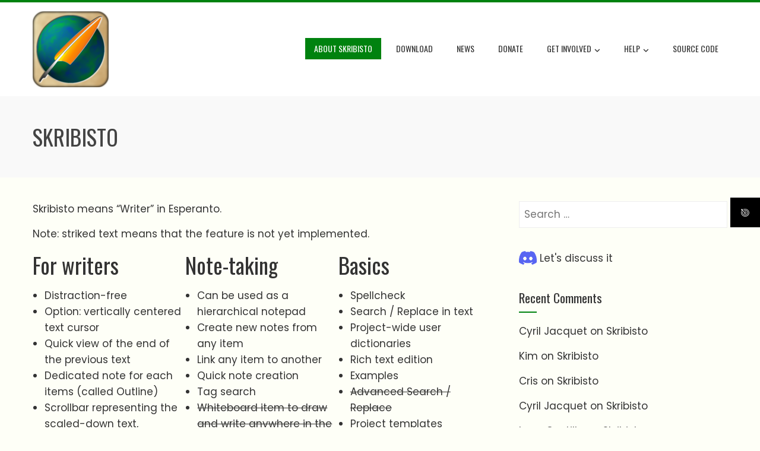

--- FILE ---
content_type: text/html; charset=UTF-8
request_url: https://www.skribisto.eu/
body_size: 15152
content:
<!DOCTYPE html>
<html lang="en-US">

    <head>
        <meta charset="UTF-8">
        <meta name="viewport" content="width=device-width, initial-scale=1">
        <link rel="profile" href="http://gmpg.org/xfn/11">

        <meta name='robots' content='index, follow, max-image-preview:large, max-snippet:-1, max-video-preview:-1' />

	<!-- This site is optimized with the Yoast SEO plugin v26.8 - https://yoast.com/product/yoast-seo-wordpress/ -->
	<title>Skribisto - Skribisto</title>
	<meta name="description" content="Open source software for writers" />
	<link rel="canonical" href="https://www.skribisto.eu/" />
	<meta property="og:locale" content="en_US" />
	<meta property="og:type" content="website" />
	<meta property="og:title" content="Skribisto - Skribisto" />
	<meta property="og:description" content="Open source software for writers" />
	<meta property="og:url" content="https://www.skribisto.eu/" />
	<meta property="og:site_name" content="Skribisto" />
	<meta property="article:modified_time" content="2023-02-01T08:59:34+00:00" />
	<meta name="twitter:card" content="summary_large_image" />
	<script type="application/ld+json" class="yoast-schema-graph">{"@context":"https://schema.org","@graph":[{"@type":"WebPage","@id":"https://www.skribisto.eu/","url":"https://www.skribisto.eu/","name":"Skribisto - Skribisto","isPartOf":{"@id":"https://www.skribisto.eu/#website"},"about":{"@id":"https://www.skribisto.eu/#organization"},"datePublished":"2021-08-22T16:05:50+00:00","dateModified":"2023-02-01T08:59:34+00:00","description":"Open source software for writers","breadcrumb":{"@id":"https://www.skribisto.eu/#breadcrumb"},"inLanguage":"en-US","potentialAction":[{"@type":"ReadAction","target":["https://www.skribisto.eu/"]}]},{"@type":"BreadcrumbList","@id":"https://www.skribisto.eu/#breadcrumb","itemListElement":[{"@type":"ListItem","position":1,"name":"Home"}]},{"@type":"WebSite","@id":"https://www.skribisto.eu/#website","url":"https://www.skribisto.eu/","name":"Skribisto","description":"Open source software to write down your thoughts","publisher":{"@id":"https://www.skribisto.eu/#organization"},"potentialAction":[{"@type":"SearchAction","target":{"@type":"EntryPoint","urlTemplate":"https://www.skribisto.eu/?s={search_term_string}"},"query-input":{"@type":"PropertyValueSpecification","valueRequired":true,"valueName":"search_term_string"}}],"inLanguage":"en-US"},{"@type":"Organization","@id":"https://www.skribisto.eu/#organization","name":"Skribisto","url":"https://www.skribisto.eu/","logo":{"@type":"ImageObject","inLanguage":"en-US","@id":"https://www.skribisto.eu/#/schema/logo/image/","url":"https://www.skribisto.eu/wp-content/uploads/2021/04/skribisto.png","contentUrl":"https://www.skribisto.eu/wp-content/uploads/2021/04/skribisto.png","width":512,"height":512,"caption":"Skribisto"},"image":{"@id":"https://www.skribisto.eu/#/schema/logo/image/"}}]}</script>
	<!-- / Yoast SEO plugin. -->


<link rel='dns-prefetch' href='//stats.wp.com' />
<link rel='dns-prefetch' href='//fonts.googleapis.com' />
<link rel="alternate" type="application/rss+xml" title="Skribisto &raquo; Feed" href="https://www.skribisto.eu/index.php/feed/" />
<link rel="alternate" type="application/rss+xml" title="Skribisto &raquo; Comments Feed" href="https://www.skribisto.eu/index.php/comments/feed/" />
<link rel="alternate" type="application/rss+xml" title="Skribisto &raquo; Skribisto Comments Feed" href="https://www.skribisto.eu/index.php/presentation/feed/" />
<link rel="alternate" title="oEmbed (JSON)" type="application/json+oembed" href="https://www.skribisto.eu/index.php/wp-json/oembed/1.0/embed?url=https%3A%2F%2Fwww.skribisto.eu%2F" />
<link rel="alternate" title="oEmbed (XML)" type="text/xml+oembed" href="https://www.skribisto.eu/index.php/wp-json/oembed/1.0/embed?url=https%3A%2F%2Fwww.skribisto.eu%2F&#038;format=xml" />
<style id='wp-img-auto-sizes-contain-inline-css'>
img:is([sizes=auto i],[sizes^="auto," i]){contain-intrinsic-size:3000px 1500px}
/*# sourceURL=wp-img-auto-sizes-contain-inline-css */
</style>
<style id='wp-emoji-styles-inline-css'>

	img.wp-smiley, img.emoji {
		display: inline !important;
		border: none !important;
		box-shadow: none !important;
		height: 1em !important;
		width: 1em !important;
		margin: 0 0.07em !important;
		vertical-align: -0.1em !important;
		background: none !important;
		padding: 0 !important;
	}
/*# sourceURL=wp-emoji-styles-inline-css */
</style>
<link rel='stylesheet' id='wp-block-library-css' href='https://www.skribisto.eu/wp-includes/css/dist/block-library/style.min.css?ver=6.9' media='all' />
<style id='wp-block-library-theme-inline-css'>
.wp-block-audio :where(figcaption){color:#555;font-size:13px;text-align:center}.is-dark-theme .wp-block-audio :where(figcaption){color:#ffffffa6}.wp-block-audio{margin:0 0 1em}.wp-block-code{border:1px solid #ccc;border-radius:4px;font-family:Menlo,Consolas,monaco,monospace;padding:.8em 1em}.wp-block-embed :where(figcaption){color:#555;font-size:13px;text-align:center}.is-dark-theme .wp-block-embed :where(figcaption){color:#ffffffa6}.wp-block-embed{margin:0 0 1em}.blocks-gallery-caption{color:#555;font-size:13px;text-align:center}.is-dark-theme .blocks-gallery-caption{color:#ffffffa6}:root :where(.wp-block-image figcaption){color:#555;font-size:13px;text-align:center}.is-dark-theme :root :where(.wp-block-image figcaption){color:#ffffffa6}.wp-block-image{margin:0 0 1em}.wp-block-pullquote{border-bottom:4px solid;border-top:4px solid;color:currentColor;margin-bottom:1.75em}.wp-block-pullquote :where(cite),.wp-block-pullquote :where(footer),.wp-block-pullquote__citation{color:currentColor;font-size:.8125em;font-style:normal;text-transform:uppercase}.wp-block-quote{border-left:.25em solid;margin:0 0 1.75em;padding-left:1em}.wp-block-quote cite,.wp-block-quote footer{color:currentColor;font-size:.8125em;font-style:normal;position:relative}.wp-block-quote:where(.has-text-align-right){border-left:none;border-right:.25em solid;padding-left:0;padding-right:1em}.wp-block-quote:where(.has-text-align-center){border:none;padding-left:0}.wp-block-quote.is-large,.wp-block-quote.is-style-large,.wp-block-quote:where(.is-style-plain){border:none}.wp-block-search .wp-block-search__label{font-weight:700}.wp-block-search__button{border:1px solid #ccc;padding:.375em .625em}:where(.wp-block-group.has-background){padding:1.25em 2.375em}.wp-block-separator.has-css-opacity{opacity:.4}.wp-block-separator{border:none;border-bottom:2px solid;margin-left:auto;margin-right:auto}.wp-block-separator.has-alpha-channel-opacity{opacity:1}.wp-block-separator:not(.is-style-wide):not(.is-style-dots){width:100px}.wp-block-separator.has-background:not(.is-style-dots){border-bottom:none;height:1px}.wp-block-separator.has-background:not(.is-style-wide):not(.is-style-dots){height:2px}.wp-block-table{margin:0 0 1em}.wp-block-table td,.wp-block-table th{word-break:normal}.wp-block-table :where(figcaption){color:#555;font-size:13px;text-align:center}.is-dark-theme .wp-block-table :where(figcaption){color:#ffffffa6}.wp-block-video :where(figcaption){color:#555;font-size:13px;text-align:center}.is-dark-theme .wp-block-video :where(figcaption){color:#ffffffa6}.wp-block-video{margin:0 0 1em}:root :where(.wp-block-template-part.has-background){margin-bottom:0;margin-top:0;padding:1.25em 2.375em}
/*# sourceURL=/wp-includes/css/dist/block-library/theme.min.css */
</style>
<link rel='stylesheet' id='mediaelement-css' href='https://www.skribisto.eu/wp-includes/js/mediaelement/mediaelementplayer-legacy.min.css?ver=4.2.17' media='all' />
<link rel='stylesheet' id='wp-mediaelement-css' href='https://www.skribisto.eu/wp-includes/js/mediaelement/wp-mediaelement.min.css?ver=6.9' media='all' />
<style id='jetpack-sharing-buttons-style-inline-css'>
.jetpack-sharing-buttons__services-list{display:flex;flex-direction:row;flex-wrap:wrap;gap:0;list-style-type:none;margin:5px;padding:0}.jetpack-sharing-buttons__services-list.has-small-icon-size{font-size:12px}.jetpack-sharing-buttons__services-list.has-normal-icon-size{font-size:16px}.jetpack-sharing-buttons__services-list.has-large-icon-size{font-size:24px}.jetpack-sharing-buttons__services-list.has-huge-icon-size{font-size:36px}@media print{.jetpack-sharing-buttons__services-list{display:none!important}}.editor-styles-wrapper .wp-block-jetpack-sharing-buttons{gap:0;padding-inline-start:0}ul.jetpack-sharing-buttons__services-list.has-background{padding:1.25em 2.375em}
/*# sourceURL=https://www.skribisto.eu/wp-content/plugins/jetpack/_inc/blocks/sharing-buttons/view.css */
</style>
<style id='global-styles-inline-css'>
:root{--wp--preset--aspect-ratio--square: 1;--wp--preset--aspect-ratio--4-3: 4/3;--wp--preset--aspect-ratio--3-4: 3/4;--wp--preset--aspect-ratio--3-2: 3/2;--wp--preset--aspect-ratio--2-3: 2/3;--wp--preset--aspect-ratio--16-9: 16/9;--wp--preset--aspect-ratio--9-16: 9/16;--wp--preset--color--black: #000000;--wp--preset--color--cyan-bluish-gray: #abb8c3;--wp--preset--color--white: #ffffff;--wp--preset--color--pale-pink: #f78da7;--wp--preset--color--vivid-red: #cf2e2e;--wp--preset--color--luminous-vivid-orange: #ff6900;--wp--preset--color--luminous-vivid-amber: #fcb900;--wp--preset--color--light-green-cyan: #7bdcb5;--wp--preset--color--vivid-green-cyan: #00d084;--wp--preset--color--pale-cyan-blue: #8ed1fc;--wp--preset--color--vivid-cyan-blue: #0693e3;--wp--preset--color--vivid-purple: #9b51e0;--wp--preset--gradient--vivid-cyan-blue-to-vivid-purple: linear-gradient(135deg,rgb(6,147,227) 0%,rgb(155,81,224) 100%);--wp--preset--gradient--light-green-cyan-to-vivid-green-cyan: linear-gradient(135deg,rgb(122,220,180) 0%,rgb(0,208,130) 100%);--wp--preset--gradient--luminous-vivid-amber-to-luminous-vivid-orange: linear-gradient(135deg,rgb(252,185,0) 0%,rgb(255,105,0) 100%);--wp--preset--gradient--luminous-vivid-orange-to-vivid-red: linear-gradient(135deg,rgb(255,105,0) 0%,rgb(207,46,46) 100%);--wp--preset--gradient--very-light-gray-to-cyan-bluish-gray: linear-gradient(135deg,rgb(238,238,238) 0%,rgb(169,184,195) 100%);--wp--preset--gradient--cool-to-warm-spectrum: linear-gradient(135deg,rgb(74,234,220) 0%,rgb(151,120,209) 20%,rgb(207,42,186) 40%,rgb(238,44,130) 60%,rgb(251,105,98) 80%,rgb(254,248,76) 100%);--wp--preset--gradient--blush-light-purple: linear-gradient(135deg,rgb(255,206,236) 0%,rgb(152,150,240) 100%);--wp--preset--gradient--blush-bordeaux: linear-gradient(135deg,rgb(254,205,165) 0%,rgb(254,45,45) 50%,rgb(107,0,62) 100%);--wp--preset--gradient--luminous-dusk: linear-gradient(135deg,rgb(255,203,112) 0%,rgb(199,81,192) 50%,rgb(65,88,208) 100%);--wp--preset--gradient--pale-ocean: linear-gradient(135deg,rgb(255,245,203) 0%,rgb(182,227,212) 50%,rgb(51,167,181) 100%);--wp--preset--gradient--electric-grass: linear-gradient(135deg,rgb(202,248,128) 0%,rgb(113,206,126) 100%);--wp--preset--gradient--midnight: linear-gradient(135deg,rgb(2,3,129) 0%,rgb(40,116,252) 100%);--wp--preset--font-size--small: 0.9rem;--wp--preset--font-size--medium: 1.05rem;--wp--preset--font-size--large: clamp(1.39rem, 1.39rem + ((1vw - 0.2rem) * 0.836), 1.85rem);--wp--preset--font-size--x-large: clamp(1.85rem, 1.85rem + ((1vw - 0.2rem) * 1.182), 2.5rem);--wp--preset--font-size--xx-large: clamp(2.5rem, 2.5rem + ((1vw - 0.2rem) * 1.4), 3.27rem);--wp--preset--spacing--20: 0.44rem;--wp--preset--spacing--30: 0.67rem;--wp--preset--spacing--40: 1rem;--wp--preset--spacing--50: 1.5rem;--wp--preset--spacing--60: 2.25rem;--wp--preset--spacing--70: 3.38rem;--wp--preset--spacing--80: 5.06rem;--wp--preset--shadow--natural: 6px 6px 9px rgba(0, 0, 0, 0.2);--wp--preset--shadow--deep: 12px 12px 50px rgba(0, 0, 0, 0.4);--wp--preset--shadow--sharp: 6px 6px 0px rgba(0, 0, 0, 0.2);--wp--preset--shadow--outlined: 6px 6px 0px -3px rgb(255, 255, 255), 6px 6px rgb(0, 0, 0);--wp--preset--shadow--crisp: 6px 6px 0px rgb(0, 0, 0);}:root { --wp--style--global--content-size: var(--total-container-width, var(--total-wide-container-width, 1170px));--wp--style--global--wide-size: 1200px; }:where(body) { margin: 0; }.wp-site-blocks > .alignleft { float: left; margin-right: 2em; }.wp-site-blocks > .alignright { float: right; margin-left: 2em; }.wp-site-blocks > .aligncenter { justify-content: center; margin-left: auto; margin-right: auto; }:where(.wp-site-blocks) > * { margin-block-start: 24px; margin-block-end: 0; }:where(.wp-site-blocks) > :first-child { margin-block-start: 0; }:where(.wp-site-blocks) > :last-child { margin-block-end: 0; }:root { --wp--style--block-gap: 24px; }:root :where(.is-layout-flow) > :first-child{margin-block-start: 0;}:root :where(.is-layout-flow) > :last-child{margin-block-end: 0;}:root :where(.is-layout-flow) > *{margin-block-start: 24px;margin-block-end: 0;}:root :where(.is-layout-constrained) > :first-child{margin-block-start: 0;}:root :where(.is-layout-constrained) > :last-child{margin-block-end: 0;}:root :where(.is-layout-constrained) > *{margin-block-start: 24px;margin-block-end: 0;}:root :where(.is-layout-flex){gap: 24px;}:root :where(.is-layout-grid){gap: 24px;}.is-layout-flow > .alignleft{float: left;margin-inline-start: 0;margin-inline-end: 2em;}.is-layout-flow > .alignright{float: right;margin-inline-start: 2em;margin-inline-end: 0;}.is-layout-flow > .aligncenter{margin-left: auto !important;margin-right: auto !important;}.is-layout-constrained > .alignleft{float: left;margin-inline-start: 0;margin-inline-end: 2em;}.is-layout-constrained > .alignright{float: right;margin-inline-start: 2em;margin-inline-end: 0;}.is-layout-constrained > .aligncenter{margin-left: auto !important;margin-right: auto !important;}.is-layout-constrained > :where(:not(.alignleft):not(.alignright):not(.alignfull)){max-width: var(--wp--style--global--content-size);margin-left: auto !important;margin-right: auto !important;}.is-layout-constrained > .alignwide{max-width: var(--wp--style--global--wide-size);}body .is-layout-flex{display: flex;}.is-layout-flex{flex-wrap: wrap;align-items: center;}.is-layout-flex > :is(*, div){margin: 0;}body .is-layout-grid{display: grid;}.is-layout-grid > :is(*, div){margin: 0;}body{padding-top: 0px;padding-right: 0px;padding-bottom: 0px;padding-left: 0px;}:root :where(.wp-element-button, .wp-block-button__link){background-color: #32373c;border-width: 0;color: #fff;font-family: inherit;font-size: inherit;font-style: inherit;font-weight: inherit;letter-spacing: inherit;line-height: inherit;padding-top: calc(0.667em + 2px);padding-right: calc(1.333em + 2px);padding-bottom: calc(0.667em + 2px);padding-left: calc(1.333em + 2px);text-decoration: none;text-transform: inherit;}.has-black-color{color: var(--wp--preset--color--black) !important;}.has-cyan-bluish-gray-color{color: var(--wp--preset--color--cyan-bluish-gray) !important;}.has-white-color{color: var(--wp--preset--color--white) !important;}.has-pale-pink-color{color: var(--wp--preset--color--pale-pink) !important;}.has-vivid-red-color{color: var(--wp--preset--color--vivid-red) !important;}.has-luminous-vivid-orange-color{color: var(--wp--preset--color--luminous-vivid-orange) !important;}.has-luminous-vivid-amber-color{color: var(--wp--preset--color--luminous-vivid-amber) !important;}.has-light-green-cyan-color{color: var(--wp--preset--color--light-green-cyan) !important;}.has-vivid-green-cyan-color{color: var(--wp--preset--color--vivid-green-cyan) !important;}.has-pale-cyan-blue-color{color: var(--wp--preset--color--pale-cyan-blue) !important;}.has-vivid-cyan-blue-color{color: var(--wp--preset--color--vivid-cyan-blue) !important;}.has-vivid-purple-color{color: var(--wp--preset--color--vivid-purple) !important;}.has-black-background-color{background-color: var(--wp--preset--color--black) !important;}.has-cyan-bluish-gray-background-color{background-color: var(--wp--preset--color--cyan-bluish-gray) !important;}.has-white-background-color{background-color: var(--wp--preset--color--white) !important;}.has-pale-pink-background-color{background-color: var(--wp--preset--color--pale-pink) !important;}.has-vivid-red-background-color{background-color: var(--wp--preset--color--vivid-red) !important;}.has-luminous-vivid-orange-background-color{background-color: var(--wp--preset--color--luminous-vivid-orange) !important;}.has-luminous-vivid-amber-background-color{background-color: var(--wp--preset--color--luminous-vivid-amber) !important;}.has-light-green-cyan-background-color{background-color: var(--wp--preset--color--light-green-cyan) !important;}.has-vivid-green-cyan-background-color{background-color: var(--wp--preset--color--vivid-green-cyan) !important;}.has-pale-cyan-blue-background-color{background-color: var(--wp--preset--color--pale-cyan-blue) !important;}.has-vivid-cyan-blue-background-color{background-color: var(--wp--preset--color--vivid-cyan-blue) !important;}.has-vivid-purple-background-color{background-color: var(--wp--preset--color--vivid-purple) !important;}.has-black-border-color{border-color: var(--wp--preset--color--black) !important;}.has-cyan-bluish-gray-border-color{border-color: var(--wp--preset--color--cyan-bluish-gray) !important;}.has-white-border-color{border-color: var(--wp--preset--color--white) !important;}.has-pale-pink-border-color{border-color: var(--wp--preset--color--pale-pink) !important;}.has-vivid-red-border-color{border-color: var(--wp--preset--color--vivid-red) !important;}.has-luminous-vivid-orange-border-color{border-color: var(--wp--preset--color--luminous-vivid-orange) !important;}.has-luminous-vivid-amber-border-color{border-color: var(--wp--preset--color--luminous-vivid-amber) !important;}.has-light-green-cyan-border-color{border-color: var(--wp--preset--color--light-green-cyan) !important;}.has-vivid-green-cyan-border-color{border-color: var(--wp--preset--color--vivid-green-cyan) !important;}.has-pale-cyan-blue-border-color{border-color: var(--wp--preset--color--pale-cyan-blue) !important;}.has-vivid-cyan-blue-border-color{border-color: var(--wp--preset--color--vivid-cyan-blue) !important;}.has-vivid-purple-border-color{border-color: var(--wp--preset--color--vivid-purple) !important;}.has-vivid-cyan-blue-to-vivid-purple-gradient-background{background: var(--wp--preset--gradient--vivid-cyan-blue-to-vivid-purple) !important;}.has-light-green-cyan-to-vivid-green-cyan-gradient-background{background: var(--wp--preset--gradient--light-green-cyan-to-vivid-green-cyan) !important;}.has-luminous-vivid-amber-to-luminous-vivid-orange-gradient-background{background: var(--wp--preset--gradient--luminous-vivid-amber-to-luminous-vivid-orange) !important;}.has-luminous-vivid-orange-to-vivid-red-gradient-background{background: var(--wp--preset--gradient--luminous-vivid-orange-to-vivid-red) !important;}.has-very-light-gray-to-cyan-bluish-gray-gradient-background{background: var(--wp--preset--gradient--very-light-gray-to-cyan-bluish-gray) !important;}.has-cool-to-warm-spectrum-gradient-background{background: var(--wp--preset--gradient--cool-to-warm-spectrum) !important;}.has-blush-light-purple-gradient-background{background: var(--wp--preset--gradient--blush-light-purple) !important;}.has-blush-bordeaux-gradient-background{background: var(--wp--preset--gradient--blush-bordeaux) !important;}.has-luminous-dusk-gradient-background{background: var(--wp--preset--gradient--luminous-dusk) !important;}.has-pale-ocean-gradient-background{background: var(--wp--preset--gradient--pale-ocean) !important;}.has-electric-grass-gradient-background{background: var(--wp--preset--gradient--electric-grass) !important;}.has-midnight-gradient-background{background: var(--wp--preset--gradient--midnight) !important;}.has-small-font-size{font-size: var(--wp--preset--font-size--small) !important;}.has-medium-font-size{font-size: var(--wp--preset--font-size--medium) !important;}.has-large-font-size{font-size: var(--wp--preset--font-size--large) !important;}.has-x-large-font-size{font-size: var(--wp--preset--font-size--x-large) !important;}.has-xx-large-font-size{font-size: var(--wp--preset--font-size--xx-large) !important;}
:root :where(.wp-block-pullquote){font-size: clamp(0.984em, 0.984rem + ((1vw - 0.2em) * 0.938), 1.5em);line-height: 1.6;}
/*# sourceURL=global-styles-inline-css */
</style>
<link rel='stylesheet' id='contact-form-7-css' href='https://www.skribisto.eu/wp-content/plugins/contact-form-7/includes/css/styles.css?ver=6.1.4' media='all' />
<link rel='stylesheet' id='fontawesome-6.3.0-css' href='https://www.skribisto.eu/wp-content/plugins/simple-floating-menu/assets/css/fontawesome-6.3.0.css?ver=1.3.2' media='all' />
<link rel='stylesheet' id='eleganticons-css' href='https://www.skribisto.eu/wp-content/plugins/simple-floating-menu/assets/css/eleganticons.css?ver=1.3.2' media='all' />
<link rel='stylesheet' id='essentialicon-css' href='https://www.skribisto.eu/wp-content/plugins/simple-floating-menu/assets/css/essentialicon.css?ver=1.3.2' media='all' />
<link rel='stylesheet' id='iconfont-css' href='https://www.skribisto.eu/wp-content/plugins/simple-floating-menu/assets/css/icofont.css?ver=1.3.2' media='all' />
<link rel='stylesheet' id='materialdesignicons-css' href='https://www.skribisto.eu/wp-content/plugins/simple-floating-menu/assets/css/materialdesignicons.css?ver=1.3.2' media='all' />
<link rel='stylesheet' id='sfm-style-css' href='https://www.skribisto.eu/wp-content/plugins/simple-floating-menu/assets/css/style.css?ver=1.3.2' media='all' />
<style id='sfm-style-inline-css'>
.sfm-floating-menu a.sfm-shape-button{height:50px;width:50px}.sfm-floating-menu a.sfm-shape-button{font-size:16px}.sfm-floating-menu i{top:0px}.sfm-floating-menu.horizontal{margin:0 -2.5px}.sfm-floating-menu.vertical{margin:-2.5px 0}.sfm-floating-menu.horizontal .sfm-button{margin:0 2.5px}.sfm-floating-menu.vertical .sfm-button{margin:2.5px 0}.sfm-floating-menu.top-left,.sfm-floating-menu.top-right,.sfm-floating-menu.top-middle{top:0px}.sfm-floating-menu.bottom-left,.sfm-floating-menu.bottom-right,.sfm-floating-menu.bottom-middle{bottom:0px}.sfm-floating-menu.top-left,.sfm-floating-menu.bottom-left,.sfm-floating-menu.middle-left{left:0px}.sfm-floating-menu.top-right,.sfm-floating-menu.bottom-right,.sfm-floating-menu.middle-right{right:0px}.sfm-floating-menu{z-index:999}.sfm-floating-menu .sfm-6975a66e3a045 a.sfm-shape-button{background:#000000}.sfm-floating-menu .sfm-6975a66e3a045 a.sfm-shape-button{color:#FFFFFF}.sfm-floating-menu .sfm-6975a66e3a045:hover a.sfm-shape-button{background:#000000}.sfm-floating-menu .sfm-6975a66e3a045:hover a.sfm-shape-button{color:#FFFFFF}.sfm-floating-menu .sfm-6975a66e3a045 .sfm-tool-tip{background:#000000}.sfm-floating-menu.top-left.horizontal .sfm-6975a66e3a045 .sfm-tool-tip:after,.sfm-floating-menu.top-middle.horizontal .sfm-6975a66e3a045 .sfm-tool-tip:after,.sfm-floating-menu.top-right.horizontal .sfm-6975a66e3a045 .sfm-tool-tip:after{border-color:transparent transparent #000000 transparent}.sfm-floating-menu.top-left.vertical .sfm-6975a66e3a045 .sfm-tool-tip:after,.sfm-floating-menu.top-middle.vertical .sfm-6975a66e3a045 .sfm-tool-tip:after,.sfm-floating-menu.bottom-left.vertical .sfm-6975a66e3a045 .sfm-tool-tip:after,.sfm-floating-menu.bottom-middle.vertical .sfm-6975a66e3a045 .sfm-tool-tip:after,.sfm-floating-menu.middle-left.vertical .sfm-6975a66e3a045 .sfm-tool-tip:after{border-color:transparent #000000 transparent transparent}.sfm-floating-menu.top-right.vertical .sfm-6975a66e3a045 .sfm-tool-tip:after,.sfm-floating-menu.middle-right.vertical .sfm-6975a66e3a045 .sfm-tool-tip:after,.sfm-floating-menu.bottom-right.vertical .sfm-6975a66e3a045 .sfm-tool-tip:after{border-color:transparent transparent transparent #000000}.sfm-floating-menu.bottom-left.horizontal .sfm-6975a66e3a045 .sfm-tool-tip:after,.sfm-floating-menu.bottom-middle.horizontal .sfm-6975a66e3a045 .sfm-tool-tip:after,.sfm-floating-menu.bottom-right.horizontal .sfm-6975a66e3a045 .sfm-tool-tip:after,.sfm-floating-menu.middle-left.horizontal .sfm-6975a66e3a045 .sfm-tool-tip:after,.sfm-floating-menu.middle-right.horizontal .sfm-6975a66e3a045 .sfm-tool-tip:after{border-color:#000000 transparent transparent transparent}.sfm-floating-menu .sfm-6975a66e3a045 .sfm-tool-tip a{color:#FFFFFF}.sfm-floating-menu .sfm-tool-tip a{font-family:Open Sans}.sfm-floating-menu .sfm-tool-tip a{font-weight:400;font-style:normal}.sfm-floating-menu .sfm-tool-tip a{text-transform:none}.sfm-floating-menu .sfm-tool-tip a{text-decoration:none}.sfm-floating-menu .sfm-tool-tip a{font-size:16px}.sfm-floating-menu .sfm-tool-tip a{line-height:1}.sfm-floating-menu .sfm-tool-tip a{letter-spacing:0px}.sfm-floating-menu .sfm-button{--sfm-button-shadow-x:0px}.sfm-floating-menu .sfm-button{--sfm-button-shadow-y:0px}.sfm-floating-menu .sfm-button{--sfm-button-shadow-blur:0px}
/*# sourceURL=sfm-style-inline-css */
</style>
<link rel='stylesheet' id='sfm-fonts-css' href='https://fonts.googleapis.com/css?family=Open+Sans%3A300%2C400%2C500%2C600%2C700%2C800%2C300i%2C400i%2C500i%2C600i%2C700i%2C800i&#038;subset=latin%2Clatin-ext&#038;ver=1.3.2' media='all' />
<link rel='stylesheet' id='animate-css' href='https://www.skribisto.eu/wp-content/themes/total/css/animate.css?ver=2.2.0' media='all' />
<link rel='stylesheet' id='fontawesome-6.4.2-css' href='https://www.skribisto.eu/wp-content/themes/total/css/fontawesome-6.3.0.css?ver=2.2.0' media='all' />
<link rel='stylesheet' id='font-awesome-v4-shims-css' href='https://www.skribisto.eu/wp-content/themes/total/css/v4-shims.css?ver=2.2.0' media='all' />
<link rel='stylesheet' id='owl-carousel-css' href='https://www.skribisto.eu/wp-content/themes/total/css/owl.carousel.css?ver=2.2.0' media='all' />
<link rel='stylesheet' id='nivo-lightbox-css' href='https://www.skribisto.eu/wp-content/themes/total/css/nivo-lightbox.css?ver=2.2.0' media='all' />
<link rel='stylesheet' id='total-style-css' href='https://www.skribisto.eu/wp-content/themes/total/style.css?ver=2.2.0' media='all' />
<style id='total-style-inline-css'>
:root{--total-template-color:#00820f;--total-template-transparent-color:rgba(0,130,15,0.9);--total-sidebar-width:30%;--total-container-width:1170px;--total-fluid-container-width:80%;--total-container-padding:80px;--total-content-header-color:#333333;--total-content-text-color :#333333;--total-content-link-color :#f77a27;--total-content-link-hov-color :#81d742;--total-title-color :#333333;--total-tagline-color :#333333;--total-logo-width :128px;--total-logo-width-tablet :128px;--total-logo-width-mobile :64px;--total-footer-bg-url:url(https://www.skribisto.eu/wp-content/themes/total/images/footer-bg.jpg);--total-footer-bg-size:auto;--total-footer-bg-repeat:repeat;--total-footer-bg-position:center center;--total-footer-bg-attachment:scroll;--total-footer-bg-overlay:;--total-footer-bg-color:#222222;--total-top-footer-title-color:#EEEEEE;--total-top-footer-text-color:#EEEEEE;--total-footer-anchor-color:#EEEEEE;--total-bottom-footer-text-color:#EEEEEE;--total-bottom-footer-anchor-color:#EEEEEE}:root{}.ht-header{border-top:4px solid var(--total-template-color)}#ht-colophon{border-top:4px solid var(--total-template-color)}@media screen and (max-width:1170px){.ht-container,.elementor-section.elementor-section-boxed.elementor-section-stretched>.elementor-container,.elementor-template-full-width .elementor-section.elementor-section-boxed>.elementor-container,.e-con.e-parent>.e-con-inner{width:100% !important;padding-left:30px !important;padding-right:30px !important} body.ht-boxed #ht-page{width:95% !important} .ht-slide-caption{width:80% !important}}
/*# sourceURL=total-style-inline-css */
</style>
<link rel='stylesheet' id='total-fonts-css' href='https://fonts.googleapis.com/css?family=Poppins%3A100%2C100i%2C200%2C200i%2C300%2C300i%2C400%2C400i%2C500%2C500i%2C600%2C600i%2C700%2C700i%2C800%2C800i%2C900%2C900i%7COswald%3A200%2C300%2C400%2C500%2C600%2C700&#038;subset=latin%2Clatin-ext&#038;display=swap' media='all' />
<script src="https://www.skribisto.eu/wp-includes/js/jquery/jquery.min.js?ver=3.7.1" id="jquery-core-js"></script>
<script src="https://www.skribisto.eu/wp-includes/js/jquery/jquery-migrate.min.js?ver=3.4.1" id="jquery-migrate-js"></script>
<link rel="https://api.w.org/" href="https://www.skribisto.eu/index.php/wp-json/" /><link rel="alternate" title="JSON" type="application/json" href="https://www.skribisto.eu/index.php/wp-json/wp/v2/pages/76" /><link rel="EditURI" type="application/rsd+xml" title="RSD" href="https://www.skribisto.eu/xmlrpc.php?rsd" />
<meta name="generator" content="WordPress 6.9" />
<link rel='shortlink' href='https://www.skribisto.eu/' />
	<style>img#wpstats{display:none}</style>
		<meta name="generator" content="Elementor 3.34.2; features: additional_custom_breakpoints; settings: css_print_method-external, google_font-enabled, font_display-auto">
<style>.recentcomments a{display:inline !important;padding:0 !important;margin:0 !important;}</style>			<style>
				.e-con.e-parent:nth-of-type(n+4):not(.e-lazyloaded):not(.e-no-lazyload),
				.e-con.e-parent:nth-of-type(n+4):not(.e-lazyloaded):not(.e-no-lazyload) * {
					background-image: none !important;
				}
				@media screen and (max-height: 1024px) {
					.e-con.e-parent:nth-of-type(n+3):not(.e-lazyloaded):not(.e-no-lazyload),
					.e-con.e-parent:nth-of-type(n+3):not(.e-lazyloaded):not(.e-no-lazyload) * {
						background-image: none !important;
					}
				}
				@media screen and (max-height: 640px) {
					.e-con.e-parent:nth-of-type(n+2):not(.e-lazyloaded):not(.e-no-lazyload),
					.e-con.e-parent:nth-of-type(n+2):not(.e-lazyloaded):not(.e-no-lazyload) * {
						background-image: none !important;
					}
				}
			</style>
			<style id="custom-background-css">
body.custom-background { background-color: #fefff7; }
</style>
	    </head>

    <body class="home wp-singular page-template-default page page-id-76 custom-background wp-custom-logo wp-embed-responsive wp-theme-total he-total ht-wide ht_right_sidebar ht-titlebar-enabled ht-sticky-header elementor-default elementor-kit-6">
        <div id="ht-page"><a class="skip-link screen-reader-text" href="#ht-content">Skip to content</a>        <header id="ht-masthead" class="ht-site-header">
            <div class="ht-header">
                <div class="ht-container">
                    <div id="ht-site-branding">
                        <a href="https://www.skribisto.eu/" class="custom-logo-link" rel="home" aria-current="page"><img fetchpriority="high" width="512" height="512" src="https://www.skribisto.eu/wp-content/uploads/2021/04/skribisto.png" class="custom-logo" alt="Skribisto" decoding="async" srcset="https://www.skribisto.eu/wp-content/uploads/2021/04/skribisto.png 512w, https://www.skribisto.eu/wp-content/uploads/2021/04/skribisto-300x300.png 300w, https://www.skribisto.eu/wp-content/uploads/2021/04/skribisto-150x150.png 150w, https://www.skribisto.eu/wp-content/uploads/2021/04/skribisto-400x400.png 400w, https://www.skribisto.eu/wp-content/uploads/2021/04/skribisto-100x100.png 100w" sizes="(max-width: 512px) 100vw, 512px" /></a>                    </div>

                    <nav id="ht-site-navigation" class="ht-main-navigation">
                                <a href="#" class="toggle-bar"><span></span></a>
        <div class="ht-menu ht-clearfix"><ul id="menu-menu" class="ht-clearfix"><li id="menu-item-78" class="menu-item menu-item-type-post_type menu-item-object-page menu-item-home current-menu-item page_item page-item-76 current_page_item menu-item-78"><a href="https://www.skribisto.eu/" aria-current="page">About Skribisto</a></li>
<li id="menu-item-62" class="menu-item menu-item-type-post_type menu-item-object-page menu-item-62"><a href="https://www.skribisto.eu/index.php/download/">Download</a></li>
<li id="menu-item-82" class="menu-item menu-item-type-taxonomy menu-item-object-category menu-item-82"><a href="https://www.skribisto.eu/index.php/category/news/">News</a></li>
<li id="menu-item-100" class="menu-item menu-item-type-post_type menu-item-object-page menu-item-100"><a href="https://www.skribisto.eu/index.php/donate/">Donate</a></li>
<li id="menu-item-23" class="menu-item menu-item-type-post_type menu-item-object-page menu-item-has-children menu-item-23"><a href="https://www.skribisto.eu/index.php/contribute/">Get involved</a>
<ul class="sub-menu">
	<li id="menu-item-96" class="menu-item menu-item-type-custom menu-item-object-custom menu-item-96"><a href="https://github.com/jacquetc/skribisto#help-is-always-appreciated">For developers</a></li>
	<li id="menu-item-97" class="menu-item menu-item-type-custom menu-item-object-custom menu-item-97"><a href="https://github.com/jacquetc/skribisto#translation">Translate</a></li>
	<li id="menu-item-92" class="menu-item menu-item-type-custom menu-item-object-custom menu-item-92"><a href="https://discord.gg/5BSkvQmyVH">Let&#8217;s discuss it !</a></li>
</ul>
</li>
<li id="menu-item-81" class="menu-item menu-item-type-custom menu-item-object-custom menu-item-has-children menu-item-81"><a href="https://manual.skribisto.eu">Help</a>
<ul class="sub-menu">
	<li id="menu-item-83" class="menu-item menu-item-type-custom menu-item-object-custom menu-item-83"><a href="https://manual.skribisto.eu/manual">User manual</a></li>
	<li id="menu-item-84" class="menu-item menu-item-type-custom menu-item-object-custom menu-item-84"><a href="https://manual.skribisto.eu/faq">FAQ</a></li>
	<li id="menu-item-85" class="menu-item menu-item-type-custom menu-item-object-custom menu-item-85"><a href="https://github.com/jacquetc/skribisto/issues">Issues</a></li>
	<li id="menu-item-86" class="menu-item menu-item-type-custom menu-item-object-custom menu-item-86"><a href="https://discord.gg/5BSkvQmyVH">Let&#8217;s discuss it !</a></li>
</ul>
</li>
<li id="menu-item-80" class="menu-item menu-item-type-custom menu-item-object-custom menu-item-80"><a href="https://github.com/jacquetc/skribisto">Source code</a></li>
</ul></div>                    </nav>
                </div>
            </div>
        </header>
        <div id="ht-content" class="ht-site-content">            <div class="ht-main-header">
                <div class="ht-container">
                    <h1 class="ht-main-title">Skribisto</h1>                                    </div>
            </div><!-- .entry-header -->
                    <div class="ht-container ht-clearfix">
            <div id="primary" class="content-area">
                <main id="main" class="site-main">

                    
                        
<article id="post-76" class="post-76 page type-page status-publish">

    <div class="page-content">
        
<p>Skribisto means “Writer” in Esperanto.</p>



<p>Note: striked text means that the feature is not yet implemented.</p>



<div class="wp-block-columns is-layout-flex wp-container-core-columns-is-layout-28f84493 wp-block-columns-is-layout-flex">
<div class="wp-block-column is-layout-flow wp-block-column-is-layout-flow">
<h2 class="wp-block-heading">For writers</h2>



<ul class="wp-block-list">
<li>Distraction-free</li>



<li>Option:  vertically centered text cursor</li>



<li>Quick view of the end of the previous text</li>



<li>Dedicated note for each items (called Outline)</li>



<li>Scrollbar representing the scaled-down text, highlighting dialogs and mistakes</li>



<li>Project overview</li>



<li>Overview with cards</li>



<li>Integration with Druide Antidote™ grammatical checker and dictionary</li>



<li><s>Merge / Duplicate a text</s></li>
</ul>
</div>



<div class="wp-block-column is-layout-flow wp-block-column-is-layout-flow">
<h2 class="wp-block-heading">Note-taking</h2>



<ul class="wp-block-list">
<li>Can be used as a hierarchical notepad</li>



<li>Create new notes from any item</li>



<li>Link any item to another</li>



<li>Quick note creation</li>



<li>Tag search</li>



<li><s>Whiteboard item to draw and write anywhere in the view (think OneNote)</s></li>



<li><s>Save versions of an item and navigate between these versions</s></li>



<li><s>Text templates</s></li>
</ul>



<p></p>
</div>



<div class="wp-block-column is-layout-flow wp-block-column-is-layout-flow">
<h2 class="wp-block-heading">Basics</h2>



<ul class="wp-block-list">
<li>Spellcheck</li>



<li>Search / Replace in text</li>



<li>Project-wide user dictionaries</li>



<li>Rich text edition</li>



<li>Examples</li>



<li><s>Advanced Search / Replace</s></li>



<li>Project templates</li>
</ul>
</div>
</div>



<div class="wp-block-columns is-layout-flex wp-container-core-columns-is-layout-28f84493 wp-block-columns-is-layout-flex">
<div class="wp-block-column is-layout-flow wp-block-column-is-layout-flow">
<h2 class="wp-block-heading">Reliable</h2>



<ul class="wp-block-list">
<li>Auto save</li>



<li>Backup system</li>



<li>Backup to multiple paths</li>



<li>Daily backups</li>



<li>Save in an open format : SQLite files can be opened by other software (ex: SQLite Studio)</li>



<li>Texts stored in the file are basic HTML</li>
</ul>
</div>



<div class="wp-block-column is-layout-flow wp-block-column-is-layout-flow">
<h2 class="wp-block-heading">Writing helpers</h2>



<ul class="wp-block-list">
<li>Sections to set logic book parts</li>



<li>Writing games, like a typewriter-like game forbidding deletion of text</li>



<li><s>Dan Harmon&#8217;s story circle</s></li>



<li><s>Larry Brooks&#8217; story structure</s></li>
</ul>



<p></p>
</div>



<div class="wp-block-column is-layout-flow wp-block-column-is-layout-flow">
<h2 class="wp-block-heading">Statistics</h2>



<ul class="wp-block-list">
<li>Word/Character count of items</li>



<li>Word/Character count goals of items</li>



<li><s>Project-wide word/character goal with a calendar</s></li>



<li><s>Daily advancement report </s></li>
</ul>
</div>
</div>



<div class="wp-block-columns is-layout-flex wp-container-core-columns-is-layout-28f84493 wp-block-columns-is-layout-flex">
<div class="wp-block-column is-layout-flow wp-block-column-is-layout-flow">
<h2 class="wp-block-heading">Adaptable</h2>



<ul class="wp-block-list">
<li>Adapted to all screen sizes</li>



<li>Multiple windows</li>



<li>Up to four view for each window</li>



<li>Multiple projects can be opened at the same time</li>
</ul>
</div>



<div class="wp-block-column is-layout-flow wp-block-column-is-layout-flow">
<h2 class="wp-block-heading">Customizable</h2>



<ul class="wp-block-list">
<li>Day/Night themes</li>



<li>Distraction-free themes</li>



<li>Easy theme management</li>



<li>Create your own theme</li>
</ul>



<p></p>
</div>



<div class="wp-block-column is-layout-flow wp-block-column-is-layout-flow">
<h2 class="wp-block-heading">Localized</h2>



<ul class="wp-block-list">
<li>More than 10 languages</li>



<li>Easily translated</li>



<li>Missing dictionaries can be downloaded</li>
</ul>



<p></p>
</div>
</div>



<div class="wp-block-columns is-layout-flex wp-container-core-columns-is-layout-28f84493 wp-block-columns-is-layout-flex">
<div class="wp-block-column is-layout-flow wp-block-column-is-layout-flow">
<h2 class="wp-block-heading">Touch-screen</h2>



<ul class="wp-block-list">
<li>Adapted to touch interactions</li>
</ul>
</div>



<div class="wp-block-column is-layout-flow wp-block-column-is-layout-flow">
<h2 class="wp-block-heading">E-Ink screens ready</h2>



<p>Yes, I&#8217;m using one&#8230;</p>



<ul class="wp-block-list">
<li>Option: Disabling animations</li>



<li>Option: Make the cursor unblinking</li>



<li><s>High-contrast theme</s></li>
</ul>
</div>



<div class="wp-block-column is-layout-flow wp-block-column-is-layout-flow">
<h2 class="wp-block-heading">Pencil ready</h2>



<ul class="wp-block-list">
<li>Adapted to pencils</li>
</ul>
</div>
</div>



<div class="wp-block-columns is-layout-flex wp-container-core-columns-is-layout-28f84493 wp-block-columns-is-layout-flex">
<div class="wp-block-column is-layout-flow wp-block-column-is-layout-flow">
<h2 class="wp-block-heading">Export to</h2>



<ul class="wp-block-list">
<li>PDF</li>



<li>Open Document (.odt)</li>



<li>Plain text</li>



<li>Markdown</li>



<li>Printer</li>
</ul>



<p></p>
</div>



<div class="wp-block-column is-layout-flow wp-block-column-is-layout-flow">
<h2 class="wp-block-heading">Import from</h2>



<ul class="wp-block-list">
<li>Plume Creator projects</li>
</ul>



<p></p>
</div>



<div class="wp-block-column is-layout-flow wp-block-column-is-layout-flow">
<h2 class="wp-block-heading">Extensible</h2>



<ul class="wp-block-list">
<li>Heavy use of plug-ins</li>



<li>Plug-in management</li>



<li>Easier for new developers to add a feature</li>
</ul>
</div>
</div>
    </div><!-- .entry-content -->

</article><!-- #post-## -->
                        
        <div id="comments" class="comments-area">

                            <h3 class="comments-title">
                    7 thoughts on &ldquo;<span>Skribisto</span>&rdquo;                </h3>

                <ul class="comment-list">
                            <li id="comment-64" class="comment even thread-even depth-1">
            <article id="div-comment-64" class="comment-body">
                <footer class="comment-meta">
                    <div class="comment-author vcard">
                        <img alt='' src='https://secure.gravatar.com/avatar/80c51690ef7b7655290e86d69ce522ce6a8f8914695d1de71f19b30872e94488?s=32&#038;d=mm&#038;r=g' srcset='https://secure.gravatar.com/avatar/80c51690ef7b7655290e86d69ce522ce6a8f8914695d1de71f19b30872e94488?s=64&#038;d=mm&#038;r=g 2x' class='avatar avatar-32 photo' height='32' width='32' decoding='async'/>                        <b class="fn">T</b>                    </div><!-- .comment-author -->

                                                        </footer><!-- .comment-meta -->

                <div class="comment-content">
                    <p>Might you consider porting it to OpenBSD?</p>
                </div><!-- .comment-content -->

                <div class="comment-metadata ht-clearfix">
                    <a href="https://www.skribisto.eu/#comment-64">
                        <time datetime="2022-05-15T17:15:30+00:00">
                            May 15, 2022 at 5:15 pm                        </time>
                    </a>

                    <div class="reply"><a rel="nofollow" class="comment-reply-link" href="#comment-64" data-commentid="64" data-postid="76" data-belowelement="div-comment-64" data-respondelement="respond" data-replyto="Reply to T" aria-label="Reply to T">Reply</a></div>                </div><!-- .comment-metadata -->
            </article><!-- .comment-body -->
            <ul class="children">
        <li id="comment-65" class="comment byuser comment-author-cyril bypostauthor odd alt depth-2 parent">
            <article id="div-comment-65" class="comment-body">
                <footer class="comment-meta">
                    <div class="comment-author vcard">
                        <img alt='' src='https://secure.gravatar.com/avatar/3359a340ef82f3a37a6b3faf1ef11b331bc6c23a569143dcd8ef569efb8173b8?s=32&#038;d=mm&#038;r=g' srcset='https://secure.gravatar.com/avatar/3359a340ef82f3a37a6b3faf1ef11b331bc6c23a569143dcd8ef569efb8173b8?s=64&#038;d=mm&#038;r=g 2x' class='avatar avatar-32 photo' height='32' width='32' decoding='async'/>                        <b class="fn"><a href="https://www.skribisto.eu" class="url" rel="ugc">Cyril Jacquet</a></b>                    </div><!-- .comment-author -->

                                                        </footer><!-- .comment-meta -->

                <div class="comment-content">
                    <p>Hello ! No, I will not port it nor support it on FreeBSD. Others are free to try. Maybe follow the steps to compile it ?</p>
                </div><!-- .comment-content -->

                <div class="comment-metadata ht-clearfix">
                    <a href="https://www.skribisto.eu/#comment-65">
                        <time datetime="2022-05-15T17:44:24+00:00">
                            May 15, 2022 at 5:44 pm                        </time>
                    </a>

                    <div class="reply"><a rel="nofollow" class="comment-reply-link" href="#comment-65" data-commentid="65" data-postid="76" data-belowelement="div-comment-65" data-respondelement="respond" data-replyto="Reply to Cyril Jacquet" aria-label="Reply to Cyril Jacquet">Reply</a></div>                </div><!-- .comment-metadata -->
            </article><!-- .comment-body -->
            </li><!-- #comment-## -->
</ul><!-- .children -->
</li><!-- #comment-## -->
        <li id="comment-66" class="comment even thread-odd thread-alt depth-1">
            <article id="div-comment-66" class="comment-body">
                <footer class="comment-meta">
                    <div class="comment-author vcard">
                        <img alt='' src='https://secure.gravatar.com/avatar/2af6478500bd2c78fc4429be102ff98d9dd2e06823f1daf105d8968904022b3b?s=32&#038;d=mm&#038;r=g' srcset='https://secure.gravatar.com/avatar/2af6478500bd2c78fc4429be102ff98d9dd2e06823f1daf105d8968904022b3b?s=64&#038;d=mm&#038;r=g 2x' class='avatar avatar-32 photo' height='32' width='32' decoding='async'/>                        <b class="fn">Leon Castillo</b>                    </div><!-- .comment-author -->

                                                        </footer><!-- .comment-meta -->

                <div class="comment-content">
                    <p>Hello!<br />
Where i can download your App? All Links are dead!<br />
I need it for Win10.<br />
Greetings!</p>
<p>Leon Castillo</p>
                </div><!-- .comment-content -->

                <div class="comment-metadata ht-clearfix">
                    <a href="https://www.skribisto.eu/#comment-66">
                        <time datetime="2022-06-09T22:34:07+00:00">
                            June 9, 2022 at 10:34 pm                        </time>
                    </a>

                    <div class="reply"><a rel="nofollow" class="comment-reply-link" href="#comment-66" data-commentid="66" data-postid="76" data-belowelement="div-comment-66" data-respondelement="respond" data-replyto="Reply to Leon Castillo" aria-label="Reply to Leon Castillo">Reply</a></div>                </div><!-- .comment-metadata -->
            </article><!-- .comment-body -->
            <ul class="children">
        <li id="comment-67" class="comment byuser comment-author-cyril bypostauthor odd alt depth-2 parent">
            <article id="div-comment-67" class="comment-body">
                <footer class="comment-meta">
                    <div class="comment-author vcard">
                        <img alt='' src='https://secure.gravatar.com/avatar/3359a340ef82f3a37a6b3faf1ef11b331bc6c23a569143dcd8ef569efb8173b8?s=32&#038;d=mm&#038;r=g' srcset='https://secure.gravatar.com/avatar/3359a340ef82f3a37a6b3faf1ef11b331bc6c23a569143dcd8ef569efb8173b8?s=64&#038;d=mm&#038;r=g 2x' class='avatar avatar-32 photo' height='32' width='32' decoding='async'/>                        <b class="fn"><a href="https://www.skribisto.eu" class="url" rel="ugc">Cyril Jacquet</a></b>                    </div><!-- .comment-author -->

                                                        </footer><!-- .comment-meta -->

                <div class="comment-content">
                    <p>Hello,</p>
<p>Thank you for your comment, I just fixed it !</p>
<p>Regards,<br />
Cyril</p>
                </div><!-- .comment-content -->

                <div class="comment-metadata ht-clearfix">
                    <a href="https://www.skribisto.eu/#comment-67">
                        <time datetime="2022-06-10T08:50:53+00:00">
                            June 10, 2022 at 8:50 am                        </time>
                    </a>

                    <div class="reply"><a rel="nofollow" class="comment-reply-link" href="#comment-67" data-commentid="67" data-postid="76" data-belowelement="div-comment-67" data-respondelement="respond" data-replyto="Reply to Cyril Jacquet" aria-label="Reply to Cyril Jacquet">Reply</a></div>                </div><!-- .comment-metadata -->
            </article><!-- .comment-body -->
            </li><!-- #comment-## -->
</ul><!-- .children -->
</li><!-- #comment-## -->
        <li id="comment-72" class="comment even thread-even depth-1 parent">
            <article id="div-comment-72" class="comment-body">
                <footer class="comment-meta">
                    <div class="comment-author vcard">
                        <img alt='' src='https://secure.gravatar.com/avatar/817f595a559c1c1a09dcfccf4de103bcb8fe79bc215c60df6efaf8205a71df76?s=32&#038;d=mm&#038;r=g' srcset='https://secure.gravatar.com/avatar/817f595a559c1c1a09dcfccf4de103bcb8fe79bc215c60df6efaf8205a71df76?s=64&#038;d=mm&#038;r=g 2x' class='avatar avatar-32 photo' height='32' width='32' decoding='async'/>                        <b class="fn">Cris</b>                    </div><!-- .comment-author -->

                                                        </footer><!-- .comment-meta -->

                <div class="comment-content">
                    <p>Hi. Your user manual seems to have disappeared. Under Table of Contents, it just lists Test! with no links to any content.</p>
                </div><!-- .comment-content -->

                <div class="comment-metadata ht-clearfix">
                    <a href="https://www.skribisto.eu/#comment-72">
                        <time datetime="2022-09-20T11:21:10+00:00">
                            September 20, 2022 at 11:21 am                        </time>
                    </a>

                    <div class="reply"><a rel="nofollow" class="comment-reply-link" href="#comment-72" data-commentid="72" data-postid="76" data-belowelement="div-comment-72" data-respondelement="respond" data-replyto="Reply to Cris" aria-label="Reply to Cris">Reply</a></div>                </div><!-- .comment-metadata -->
            </article><!-- .comment-body -->
            </li><!-- #comment-## -->
        <li id="comment-78" class="comment odd alt thread-odd thread-alt depth-1">
            <article id="div-comment-78" class="comment-body">
                <footer class="comment-meta">
                    <div class="comment-author vcard">
                        <img alt='' src='https://secure.gravatar.com/avatar/0c4e3929ebec37d7972ecb4c95f1fd80d598ba01e7b27f6b3783d88f7513713f?s=32&#038;d=mm&#038;r=g' srcset='https://secure.gravatar.com/avatar/0c4e3929ebec37d7972ecb4c95f1fd80d598ba01e7b27f6b3783d88f7513713f?s=64&#038;d=mm&#038;r=g 2x' class='avatar avatar-32 photo' height='32' width='32' decoding='async'/>                        <b class="fn">Kim</b>                    </div><!-- .comment-author -->

                                                        </footer><!-- .comment-meta -->

                <div class="comment-content">
                    <p>Hello. I’ve been messing with this app for a couple of days now. Very happy I stumbled across it. It is the perfect balance between Scrivener and Storyist for me. I was able to move all my files and research to it without much fuss.<br />
There are only 2 things I would ask for you to consider. </p>
<p>1. The app crashes when reorganizing the order of folders/files. This is not a huge issue. Just wanted to let you know. It seems stable enough with everything else. </p>
<p>2. Might you consider adding a single-click option to open text files? It would feel more streamlined when jumping between files to check the outline. </p>
<p>Other than that, thank you for developing the last and only tool that kept me from moving entirely to Linux. </p>
<p>Running Manjaro Plasma 5.26</p>
                </div><!-- .comment-content -->

                <div class="comment-metadata ht-clearfix">
                    <a href="https://www.skribisto.eu/#comment-78">
                        <time datetime="2023-02-01T01:12:35+00:00">
                            February 1, 2023 at 1:12 am                        </time>
                    </a>

                    <div class="reply"><a rel="nofollow" class="comment-reply-link" href="#comment-78" data-commentid="78" data-postid="76" data-belowelement="div-comment-78" data-respondelement="respond" data-replyto="Reply to Kim" aria-label="Reply to Kim">Reply</a></div>                </div><!-- .comment-metadata -->
            </article><!-- .comment-body -->
            <ul class="children">
        <li id="comment-79" class="comment byuser comment-author-cyril bypostauthor even depth-2 parent">
            <article id="div-comment-79" class="comment-body">
                <footer class="comment-meta">
                    <div class="comment-author vcard">
                        <img alt='' src='https://secure.gravatar.com/avatar/3359a340ef82f3a37a6b3faf1ef11b331bc6c23a569143dcd8ef569efb8173b8?s=32&#038;d=mm&#038;r=g' srcset='https://secure.gravatar.com/avatar/3359a340ef82f3a37a6b3faf1ef11b331bc6c23a569143dcd8ef569efb8173b8?s=64&#038;d=mm&#038;r=g 2x' class='avatar avatar-32 photo' height='32' width='32' decoding='async'/>                        <b class="fn"><a href="https://www.skribisto.eu" class="url" rel="ugc">Cyril Jacquet</a></b>                    </div><!-- .comment-author -->

                                                        </footer><!-- .comment-meta -->

                <div class="comment-content">
                    <p>Hello, </p>
<p>Thank you for liking this little piece of software. If you find bugs, I enjoin you to create an issue <a href="https://github.com/jacquetc/skribisto/issues" rel="nofollow ugc">here</a>. We can also chat on <a href="https://discord.gg/5BSkvQmyVH" rel="nofollow ugc">Skribisto&#8217;s Discord</a>.</p>
<p>A whole new UI is in the finishing state, so it fixed crashes while organizing navigation items. </p>
<p>Single clicking to open the item isn&#8217;t the standard, since it conflicts with the &#8220;select, drag and drop&#8221;. Meaning, you would open an item each time you want to organize. But, as you said, it can be an option (yet, not the default behavior).</p>
<p>Kind regards,<br />
Cyril</p>
                </div><!-- .comment-content -->

                <div class="comment-metadata ht-clearfix">
                    <a href="https://www.skribisto.eu/#comment-79">
                        <time datetime="2023-02-01T08:54:47+00:00">
                            February 1, 2023 at 8:54 am                        </time>
                    </a>

                    <div class="reply"><a rel="nofollow" class="comment-reply-link" href="#comment-79" data-commentid="79" data-postid="76" data-belowelement="div-comment-79" data-respondelement="respond" data-replyto="Reply to Cyril Jacquet" aria-label="Reply to Cyril Jacquet">Reply</a></div>                </div><!-- .comment-metadata -->
            </article><!-- .comment-body -->
            </li><!-- #comment-## -->
</ul><!-- .children -->
</li><!-- #comment-## -->
                </ul><!-- .comment-list -->

                
            
            
            	<div id="respond" class="comment-respond">
		<h3 id="reply-title" class="comment-reply-title">Leave a Reply <small><a rel="nofollow" id="cancel-comment-reply-link" href="/#respond" style="display:none;">Cancel reply</a></small></h3><form action="https://www.skribisto.eu/wp-comments-post.php" method="post" id="commentform" class="comment-form"><p class="comment-notes"><span id="email-notes">Your email address will not be published.</span> <span class="required-field-message">Required fields are marked <span class="required">*</span></span></p><p class="comment-form-comment"><textarea id="comment" name="comment" cols="45" rows="8" aria-required="true" placeholder="Comment"></textarea></p><div class="author-email-url ht-clearfix"><p class="comment-form-author"><input id="author" name="author" type="text" value="" size="30" aria-required='true' placeholder="Name*" /></p>
<p class="comment-form-email"><input id="email" name="email" type="text" value="" size="30" aria-required='true' placeholder="Email*" /></p>
<p class="comment-form-url"><input id="url" name="url" type="text" value="" size="30" placeholder="Website" /></p></div>
<p class="comment-form-cookies-consent"><input id="wp-comment-cookies-consent" name="wp-comment-cookies-consent" type="checkbox" value="yes" /><label for="wp-comment-cookies-consent">Save my name, email, and website in this browser for the next time I comment.</label></p>
<p class="form-submit"><input name="submit" type="submit" id="submit" class="submit" value="Post Comment" /> <input type='hidden' name='comment_post_ID' value='76' id='comment_post_ID' />
<input type='hidden' name='comment_parent' id='comment_parent' value='0' />
</p><p style="display: none;"><input type="hidden" id="akismet_comment_nonce" name="akismet_comment_nonce" value="ca87011059" /></p><p style="display: none !important;" class="akismet-fields-container" data-prefix="ak_"><label>&#916;<textarea name="ak_hp_textarea" cols="45" rows="8" maxlength="100"></textarea></label><input type="hidden" id="ak_js_1" name="ak_js" value="99"/><script>document.getElementById( "ak_js_1" ).setAttribute( "value", ( new Date() ).getTime() );</script></p></form>	</div><!-- #respond -->
	<p class="akismet_comment_form_privacy_notice">This site uses Akismet to reduce spam. <a href="https://akismet.com/privacy/" target="_blank" rel="nofollow noopener">Learn how your comment data is processed.</a></p>
        </div><!-- #comments -->
        
                    
                </main>
            </div>

                        <div id="secondary" class="widget-area">
                <aside id="search-2" class="widget widget_search"><form role="search" method="get" class="search-form" action="https://www.skribisto.eu/">
				<label>
					<span class="screen-reader-text">Search for:</span>
					<input type="search" class="search-field" placeholder="Search &hellip;" value="" name="s" />
				</label>
				<input type="submit" class="search-submit" value="Search" />
			</form></aside><aside id="block-8" class="widget widget_block">
<div class="wp-block-buttons is-layout-flex wp-block-buttons-is-layout-flex">
<div class="wp-block-button is-style-outline is-style-outline--1"><a class="wp-block-button__link wp-element-button" href="https://discord.gg/5BSkvQmyVH" target="_blank" rel="noreferrer noopener"><img decoding="async" width="30" height="34" class="wp-image-89" style="width: 30px;" src="https://www.skribisto.eu/wp-content/uploads/2021/08/Discord-Logo-Color.png" alt="">  Let's discuss it</a></div>
</div>
</aside><aside id="recent-comments-2" class="widget widget_recent_comments"><h5 class="widget-title">Recent Comments</h5><ul id="recentcomments"><li class="recentcomments"><span class="comment-author-link"><a href="https://www.skribisto.eu" class="url" rel="ugc">Cyril Jacquet</a></span> on <a href="https://www.skribisto.eu/#comment-79">Skribisto</a></li><li class="recentcomments"><span class="comment-author-link">Kim</span> on <a href="https://www.skribisto.eu/#comment-78">Skribisto</a></li><li class="recentcomments"><span class="comment-author-link">Cris</span> on <a href="https://www.skribisto.eu/#comment-72">Skribisto</a></li><li class="recentcomments"><span class="comment-author-link"><a href="https://www.skribisto.eu" class="url" rel="ugc">Cyril Jacquet</a></span> on <a href="https://www.skribisto.eu/#comment-67">Skribisto</a></li><li class="recentcomments"><span class="comment-author-link">Leon Castillo</span> on <a href="https://www.skribisto.eu/#comment-66">Skribisto</a></li></ul></aside>            </div><!-- #secondary -->
                    </div>

        </div><!-- #content --><footer id="ht-colophon" class="ht-site-footer">        <div id="ht-bottom-footer">
            <div class="ht-container">
                <div class="ht-site-info ht-bottom-footer">
                    <a href="https://hashthemes.com/wordpress-theme/total/" target="_blank">WordPress Theme - Total</a> by HashThemes                </div><!-- #site-info -->
            </div>
        </div>
        </footer><!-- #colophon --></div><!-- #page --><script type="speculationrules">
{"prefetch":[{"source":"document","where":{"and":[{"href_matches":"/*"},{"not":{"href_matches":["/wp-*.php","/wp-admin/*","/wp-content/uploads/*","/wp-content/*","/wp-content/plugins/*","/wp-content/themes/total/*","/*\\?(.+)"]}},{"not":{"selector_matches":"a[rel~=\"nofollow\"]"}},{"not":{"selector_matches":".no-prefetch, .no-prefetch a"}}]},"eagerness":"conservative"}]}
</script>
                    <div class="sfm-floating-menu middle-right sfm-rect vertical">
                        
                                                        <div class="sfm-button sfm-6975a66e5a1ee">
                                                                        <a class="sfm-shape-button" target="_blank" href="http://"><i class="icofont-dart"></i></a>
                                </div>
                                                    </div>
                                <div id="ht-back-top" class="ht-hide"><i class="fas fa-angle-up"></i></div>
            			<script>
				const lazyloadRunObserver = () => {
					const lazyloadBackgrounds = document.querySelectorAll( `.e-con.e-parent:not(.e-lazyloaded)` );
					const lazyloadBackgroundObserver = new IntersectionObserver( ( entries ) => {
						entries.forEach( ( entry ) => {
							if ( entry.isIntersecting ) {
								let lazyloadBackground = entry.target;
								if( lazyloadBackground ) {
									lazyloadBackground.classList.add( 'e-lazyloaded' );
								}
								lazyloadBackgroundObserver.unobserve( entry.target );
							}
						});
					}, { rootMargin: '200px 0px 200px 0px' } );
					lazyloadBackgrounds.forEach( ( lazyloadBackground ) => {
						lazyloadBackgroundObserver.observe( lazyloadBackground );
					} );
				};
				const events = [
					'DOMContentLoaded',
					'elementor/lazyload/observe',
				];
				events.forEach( ( event ) => {
					document.addEventListener( event, lazyloadRunObserver );
				} );
			</script>
			<style id='block-style-variation-styles-inline-css'>
:root :where(.wp-block-button.is-style-outline--1 .wp-block-button__link){background: transparent none;border-color: currentColor;border-width: 2px;border-style: solid;color: currentColor;padding-top: 0.667em;padding-right: 1.33em;padding-bottom: 0.667em;padding-left: 1.33em;}
/*# sourceURL=block-style-variation-styles-inline-css */
</style>
<style id='core-block-supports-inline-css'>
.wp-container-core-columns-is-layout-28f84493{flex-wrap:nowrap;}
/*# sourceURL=core-block-supports-inline-css */
</style>
<script src="https://www.skribisto.eu/wp-includes/js/dist/hooks.min.js?ver=dd5603f07f9220ed27f1" id="wp-hooks-js"></script>
<script src="https://www.skribisto.eu/wp-includes/js/dist/i18n.min.js?ver=c26c3dc7bed366793375" id="wp-i18n-js"></script>
<script id="wp-i18n-js-after">
wp.i18n.setLocaleData( { 'text direction\u0004ltr': [ 'ltr' ] } );
//# sourceURL=wp-i18n-js-after
</script>
<script src="https://www.skribisto.eu/wp-content/plugins/contact-form-7/includes/swv/js/index.js?ver=6.1.4" id="swv-js"></script>
<script id="contact-form-7-js-before">
var wpcf7 = {
    "api": {
        "root": "https:\/\/www.skribisto.eu\/index.php\/wp-json\/",
        "namespace": "contact-form-7\/v1"
    },
    "cached": 1
};
//# sourceURL=contact-form-7-js-before
</script>
<script src="https://www.skribisto.eu/wp-content/plugins/contact-form-7/includes/js/index.js?ver=6.1.4" id="contact-form-7-js"></script>
<script src="https://www.skribisto.eu/wp-content/plugins/simple-floating-menu/assets/js/custom-scripts.js?ver=1.3.2" id="sfm-custom-scripts-js"></script>
<script src="https://www.skribisto.eu/wp-content/themes/total/js/jquery.nav.js?ver=2.2.0" id="jquery-nav-js"></script>
<script src="https://www.skribisto.eu/wp-content/themes/total/js/owl.carousel.js?ver=2.2.0" id="owl-carousel-js"></script>
<script src="https://www.skribisto.eu/wp-includes/js/imagesloaded.min.js?ver=5.0.0" id="imagesloaded-js"></script>
<script src="https://www.skribisto.eu/wp-content/themes/total/js/isotope.pkgd.js?ver=2.2.0" id="isotope-pkgd-js"></script>
<script src="https://www.skribisto.eu/wp-content/themes/total/js/nivo-lightbox.js?ver=2.2.0" id="nivo-lightbox-js"></script>
<script src="https://www.skribisto.eu/wp-content/themes/total/js/superfish.js?ver=2.2.0" id="superfish-js"></script>
<script src="https://www.skribisto.eu/wp-content/themes/total/js/odometer.js?ver=2.2.0" id="odometer-js"></script>
<script src="https://www.skribisto.eu/wp-content/themes/total/js/waypoint.js?ver=2.2.0" id="waypoint-js"></script>
<script src="https://www.skribisto.eu/wp-content/themes/total/js/headroom.js?ver=2.2.0" id="headroom-js"></script>
<script id="total-custom-js-extra">
var total_localize = {"template_path":"https://www.skribisto.eu/wp-content/themes/total","is_rtl":"false"};
//# sourceURL=total-custom-js-extra
</script>
<script src="https://www.skribisto.eu/wp-content/themes/total/js/total-custom.js?ver=2.2.0" id="total-custom-js"></script>
<script src="https://www.skribisto.eu/wp-includes/js/comment-reply.min.js?ver=6.9" id="comment-reply-js" async data-wp-strategy="async" fetchpriority="low"></script>
<script id="jetpack-stats-js-before">
_stq = window._stq || [];
_stq.push([ "view", {"v":"ext","blog":"196818574","post":"76","tz":"0","srv":"www.skribisto.eu","j":"1:15.4"} ]);
_stq.push([ "clickTrackerInit", "196818574", "76" ]);
//# sourceURL=jetpack-stats-js-before
</script>
<script src="https://stats.wp.com/e-202604.js" id="jetpack-stats-js" defer data-wp-strategy="defer"></script>
<script defer src="https://www.skribisto.eu/wp-content/plugins/akismet/_inc/akismet-frontend.js?ver=1762996158" id="akismet-frontend-js"></script>
<script id="wp-emoji-settings" type="application/json">
{"baseUrl":"https://s.w.org/images/core/emoji/17.0.2/72x72/","ext":".png","svgUrl":"https://s.w.org/images/core/emoji/17.0.2/svg/","svgExt":".svg","source":{"concatemoji":"https://www.skribisto.eu/wp-includes/js/wp-emoji-release.min.js?ver=6.9"}}
</script>
<script type="module">
/*! This file is auto-generated */
const a=JSON.parse(document.getElementById("wp-emoji-settings").textContent),o=(window._wpemojiSettings=a,"wpEmojiSettingsSupports"),s=["flag","emoji"];function i(e){try{var t={supportTests:e,timestamp:(new Date).valueOf()};sessionStorage.setItem(o,JSON.stringify(t))}catch(e){}}function c(e,t,n){e.clearRect(0,0,e.canvas.width,e.canvas.height),e.fillText(t,0,0);t=new Uint32Array(e.getImageData(0,0,e.canvas.width,e.canvas.height).data);e.clearRect(0,0,e.canvas.width,e.canvas.height),e.fillText(n,0,0);const a=new Uint32Array(e.getImageData(0,0,e.canvas.width,e.canvas.height).data);return t.every((e,t)=>e===a[t])}function p(e,t){e.clearRect(0,0,e.canvas.width,e.canvas.height),e.fillText(t,0,0);var n=e.getImageData(16,16,1,1);for(let e=0;e<n.data.length;e++)if(0!==n.data[e])return!1;return!0}function u(e,t,n,a){switch(t){case"flag":return n(e,"\ud83c\udff3\ufe0f\u200d\u26a7\ufe0f","\ud83c\udff3\ufe0f\u200b\u26a7\ufe0f")?!1:!n(e,"\ud83c\udde8\ud83c\uddf6","\ud83c\udde8\u200b\ud83c\uddf6")&&!n(e,"\ud83c\udff4\udb40\udc67\udb40\udc62\udb40\udc65\udb40\udc6e\udb40\udc67\udb40\udc7f","\ud83c\udff4\u200b\udb40\udc67\u200b\udb40\udc62\u200b\udb40\udc65\u200b\udb40\udc6e\u200b\udb40\udc67\u200b\udb40\udc7f");case"emoji":return!a(e,"\ud83e\u1fac8")}return!1}function f(e,t,n,a){let r;const o=(r="undefined"!=typeof WorkerGlobalScope&&self instanceof WorkerGlobalScope?new OffscreenCanvas(300,150):document.createElement("canvas")).getContext("2d",{willReadFrequently:!0}),s=(o.textBaseline="top",o.font="600 32px Arial",{});return e.forEach(e=>{s[e]=t(o,e,n,a)}),s}function r(e){var t=document.createElement("script");t.src=e,t.defer=!0,document.head.appendChild(t)}a.supports={everything:!0,everythingExceptFlag:!0},new Promise(t=>{let n=function(){try{var e=JSON.parse(sessionStorage.getItem(o));if("object"==typeof e&&"number"==typeof e.timestamp&&(new Date).valueOf()<e.timestamp+604800&&"object"==typeof e.supportTests)return e.supportTests}catch(e){}return null}();if(!n){if("undefined"!=typeof Worker&&"undefined"!=typeof OffscreenCanvas&&"undefined"!=typeof URL&&URL.createObjectURL&&"undefined"!=typeof Blob)try{var e="postMessage("+f.toString()+"("+[JSON.stringify(s),u.toString(),c.toString(),p.toString()].join(",")+"));",a=new Blob([e],{type:"text/javascript"});const r=new Worker(URL.createObjectURL(a),{name:"wpTestEmojiSupports"});return void(r.onmessage=e=>{i(n=e.data),r.terminate(),t(n)})}catch(e){}i(n=f(s,u,c,p))}t(n)}).then(e=>{for(const n in e)a.supports[n]=e[n],a.supports.everything=a.supports.everything&&a.supports[n],"flag"!==n&&(a.supports.everythingExceptFlag=a.supports.everythingExceptFlag&&a.supports[n]);var t;a.supports.everythingExceptFlag=a.supports.everythingExceptFlag&&!a.supports.flag,a.supports.everything||((t=a.source||{}).concatemoji?r(t.concatemoji):t.wpemoji&&t.twemoji&&(r(t.twemoji),r(t.wpemoji)))});
//# sourceURL=https://www.skribisto.eu/wp-includes/js/wp-emoji-loader.min.js
</script>
</body></html>